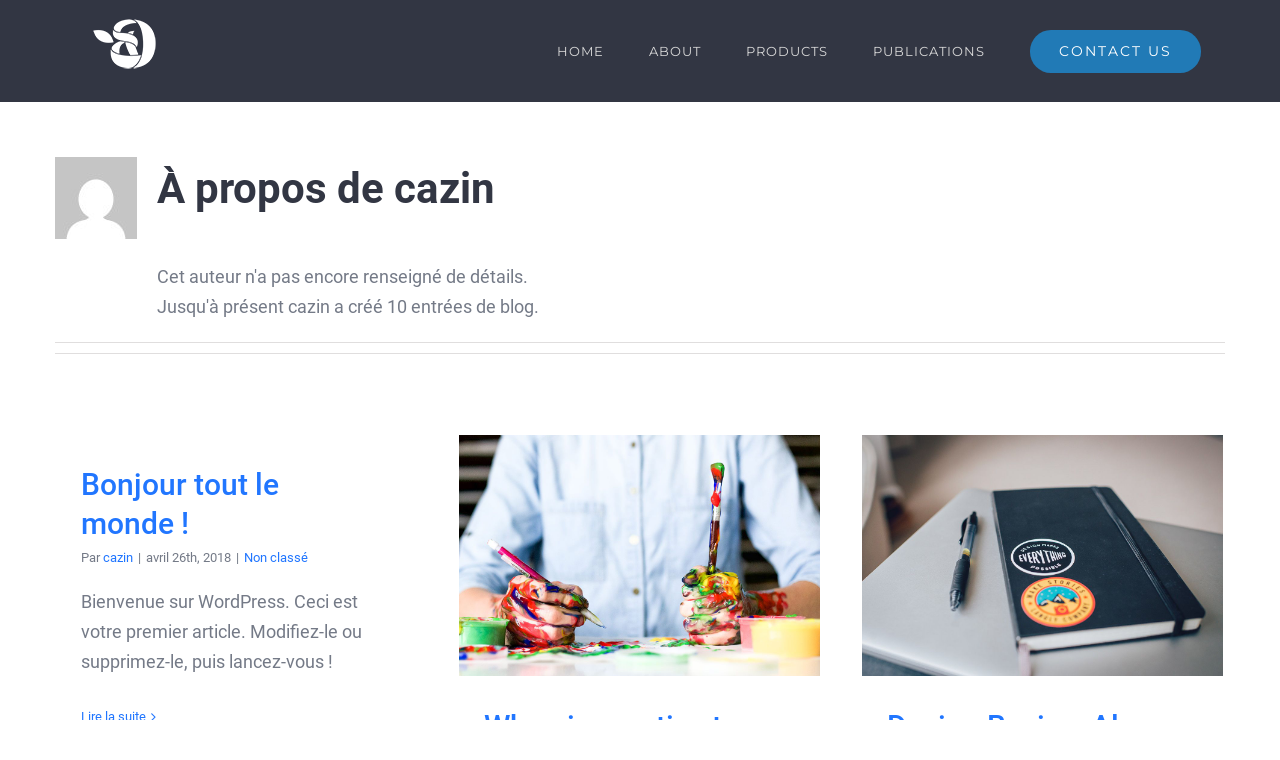

--- FILE ---
content_type: text/html; charset=UTF-8
request_url: https://ev-technologies.com/author/cazin/
body_size: 13089
content:
<!DOCTYPE html>
<html class="avada-html-layout-wide avada-html-header-position-top avada-html-is-archive" lang="fr-FR" prefix="og: http://ogp.me/ns# fb: http://ogp.me/ns/fb#">
<head>
	<meta http-equiv="X-UA-Compatible" content="IE=edge" />
	<meta http-equiv="Content-Type" content="text/html; charset=utf-8"/>
	<meta name="viewport" content="width=device-width, initial-scale=1" />
	<title>cazin &#8211; eV Technologies</title>
<meta name='robots' content='max-image-preview:large' />
<meta name="dlm-version" content="5.0.12"><link rel='dns-prefetch' href='//fonts.googleapis.com' />
<link rel="alternate" type="application/rss+xml" title="eV Technologies &raquo; Flux" href="https://ev-technologies.com/feed/" />
<link rel="alternate" type="application/rss+xml" title="eV Technologies &raquo; Flux des commentaires" href="https://ev-technologies.com/comments/feed/" />
		
		
		
				<link rel="alternate" type="application/rss+xml" title="eV Technologies &raquo; Flux des articles écrits par cazin" href="https://ev-technologies.com/author/cazin/feed/" />
				
		<meta property="og:locale" content="fr_FR"/>
		<meta property="og:type" content="profile"/>
		<meta property="og:site_name" content="eV Technologies"/>
		<meta property="og:title" content="cazin, Author at eV Technologies"/>
				<meta property="og:url" content="https://ev-technologies.com/bonjour-tout-le-monde/"/>
						<meta property="og:image" content="https://ev-technologies.com/wp-content/uploads/2021/03/ref-LoGoWBckd_60.png"/>
		<meta property="og:image:width" content="107"/>
		<meta property="og:image:height" content="60"/>
		<meta property="og:image:type" content="image/png"/>
				<script type="text/javascript">
/* <![CDATA[ */
window._wpemojiSettings = {"baseUrl":"https:\/\/s.w.org\/images\/core\/emoji\/15.0.3\/72x72\/","ext":".png","svgUrl":"https:\/\/s.w.org\/images\/core\/emoji\/15.0.3\/svg\/","svgExt":".svg","source":{"concatemoji":"https:\/\/ev-technologies.com\/wp-includes\/js\/wp-emoji-release.min.js?ver=6.6.4"}};
/*! This file is auto-generated */
!function(i,n){var o,s,e;function c(e){try{var t={supportTests:e,timestamp:(new Date).valueOf()};sessionStorage.setItem(o,JSON.stringify(t))}catch(e){}}function p(e,t,n){e.clearRect(0,0,e.canvas.width,e.canvas.height),e.fillText(t,0,0);var t=new Uint32Array(e.getImageData(0,0,e.canvas.width,e.canvas.height).data),r=(e.clearRect(0,0,e.canvas.width,e.canvas.height),e.fillText(n,0,0),new Uint32Array(e.getImageData(0,0,e.canvas.width,e.canvas.height).data));return t.every(function(e,t){return e===r[t]})}function u(e,t,n){switch(t){case"flag":return n(e,"\ud83c\udff3\ufe0f\u200d\u26a7\ufe0f","\ud83c\udff3\ufe0f\u200b\u26a7\ufe0f")?!1:!n(e,"\ud83c\uddfa\ud83c\uddf3","\ud83c\uddfa\u200b\ud83c\uddf3")&&!n(e,"\ud83c\udff4\udb40\udc67\udb40\udc62\udb40\udc65\udb40\udc6e\udb40\udc67\udb40\udc7f","\ud83c\udff4\u200b\udb40\udc67\u200b\udb40\udc62\u200b\udb40\udc65\u200b\udb40\udc6e\u200b\udb40\udc67\u200b\udb40\udc7f");case"emoji":return!n(e,"\ud83d\udc26\u200d\u2b1b","\ud83d\udc26\u200b\u2b1b")}return!1}function f(e,t,n){var r="undefined"!=typeof WorkerGlobalScope&&self instanceof WorkerGlobalScope?new OffscreenCanvas(300,150):i.createElement("canvas"),a=r.getContext("2d",{willReadFrequently:!0}),o=(a.textBaseline="top",a.font="600 32px Arial",{});return e.forEach(function(e){o[e]=t(a,e,n)}),o}function t(e){var t=i.createElement("script");t.src=e,t.defer=!0,i.head.appendChild(t)}"undefined"!=typeof Promise&&(o="wpEmojiSettingsSupports",s=["flag","emoji"],n.supports={everything:!0,everythingExceptFlag:!0},e=new Promise(function(e){i.addEventListener("DOMContentLoaded",e,{once:!0})}),new Promise(function(t){var n=function(){try{var e=JSON.parse(sessionStorage.getItem(o));if("object"==typeof e&&"number"==typeof e.timestamp&&(new Date).valueOf()<e.timestamp+604800&&"object"==typeof e.supportTests)return e.supportTests}catch(e){}return null}();if(!n){if("undefined"!=typeof Worker&&"undefined"!=typeof OffscreenCanvas&&"undefined"!=typeof URL&&URL.createObjectURL&&"undefined"!=typeof Blob)try{var e="postMessage("+f.toString()+"("+[JSON.stringify(s),u.toString(),p.toString()].join(",")+"));",r=new Blob([e],{type:"text/javascript"}),a=new Worker(URL.createObjectURL(r),{name:"wpTestEmojiSupports"});return void(a.onmessage=function(e){c(n=e.data),a.terminate(),t(n)})}catch(e){}c(n=f(s,u,p))}t(n)}).then(function(e){for(var t in e)n.supports[t]=e[t],n.supports.everything=n.supports.everything&&n.supports[t],"flag"!==t&&(n.supports.everythingExceptFlag=n.supports.everythingExceptFlag&&n.supports[t]);n.supports.everythingExceptFlag=n.supports.everythingExceptFlag&&!n.supports.flag,n.DOMReady=!1,n.readyCallback=function(){n.DOMReady=!0}}).then(function(){return e}).then(function(){var e;n.supports.everything||(n.readyCallback(),(e=n.source||{}).concatemoji?t(e.concatemoji):e.wpemoji&&e.twemoji&&(t(e.twemoji),t(e.wpemoji)))}))}((window,document),window._wpemojiSettings);
/* ]]> */
</script>
<style id='wp-emoji-styles-inline-css' type='text/css'>

	img.wp-smiley, img.emoji {
		display: inline !important;
		border: none !important;
		box-shadow: none !important;
		height: 1em !important;
		width: 1em !important;
		margin: 0 0.07em !important;
		vertical-align: -0.1em !important;
		background: none !important;
		padding: 0 !important;
	}
</style>
<link rel='stylesheet' id='essential-grid-plugin-settings-css' href='https://ev-technologies.com/wp-content/plugins/essential-grid/public/assets/css/settings.css?ver=2.3.2' type='text/css' media='all' />
<link rel='stylesheet' id='tp-open-sans-css' href='https://fonts.googleapis.com/css?family=Open+Sans%3A300%2C400%2C600%2C700%2C800&#038;ver=6.6.4' type='text/css' media='all' />
<link rel='stylesheet' id='tp-raleway-css' href='https://fonts.googleapis.com/css?family=Raleway%3A100%2C200%2C300%2C400%2C500%2C600%2C700%2C800%2C900&#038;ver=6.6.4' type='text/css' media='all' />
<link rel='stylesheet' id='tp-droid-serif-css' href='https://fonts.googleapis.com/css?family=Droid+Serif%3A400%2C700&#038;ver=6.6.4' type='text/css' media='all' />
<link rel='stylesheet' id='tp-fontello-css' href='https://ev-technologies.com/wp-content/plugins/essential-grid/public/assets/font/fontello/css/fontello.css?ver=2.3.2' type='text/css' media='all' />
<link rel='stylesheet' id='email-before-download-css' href='https://ev-technologies.com/wp-content/plugins/email-before-download/public/css/email-before-download-public.css?ver=6.9.8' type='text/css' media='all' />
<link rel='stylesheet' id='fusion-dynamic-css-css' href='https://ev-technologies.com/wp-content/uploads/fusion-styles/97748dda28b0c3e79cbd5d5979a424db.min.css?ver=3.11.10' type='text/css' media='all' />
<script type="text/javascript" src="https://ev-technologies.com/wp-includes/js/jquery/jquery.min.js?ver=3.7.1" id="jquery-core-js"></script>
<script type="text/javascript" src="https://ev-technologies.com/wp-includes/js/jquery/jquery-migrate.min.js?ver=3.4.1" id="jquery-migrate-js"></script>
<script type="text/javascript" src="https://ev-technologies.com/wp-content/plugins/revslider/public/assets/js/rbtools.min.js?ver=6.3.3" id="tp-tools-js"></script>
<script type="text/javascript" src="https://ev-technologies.com/wp-content/plugins/revslider/public/assets/js/rs6.min.js?ver=6.3.3" id="revmin-js"></script>
<link rel="https://api.w.org/" href="https://ev-technologies.com/wp-json/" /><link rel="alternate" title="JSON" type="application/json" href="https://ev-technologies.com/wp-json/wp/v2/users/1" /><link rel="EditURI" type="application/rsd+xml" title="RSD" href="https://ev-technologies.com/xmlrpc.php?rsd" />
<meta name="generator" content="WordPress 6.6.4" />
<style type="text/css" id="css-fb-visibility">@media screen and (max-width: 640px){.fusion-no-small-visibility{display:none !important;}body .sm-text-align-center{text-align:center !important;}body .sm-text-align-left{text-align:left !important;}body .sm-text-align-right{text-align:right !important;}body .sm-flex-align-center{justify-content:center !important;}body .sm-flex-align-flex-start{justify-content:flex-start !important;}body .sm-flex-align-flex-end{justify-content:flex-end !important;}body .sm-mx-auto{margin-left:auto !important;margin-right:auto !important;}body .sm-ml-auto{margin-left:auto !important;}body .sm-mr-auto{margin-right:auto !important;}body .fusion-absolute-position-small{position:absolute;top:auto;width:100%;}.awb-sticky.awb-sticky-small{ position: sticky; top: var(--awb-sticky-offset,0); }}@media screen and (min-width: 641px) and (max-width: 1024px){.fusion-no-medium-visibility{display:none !important;}body .md-text-align-center{text-align:center !important;}body .md-text-align-left{text-align:left !important;}body .md-text-align-right{text-align:right !important;}body .md-flex-align-center{justify-content:center !important;}body .md-flex-align-flex-start{justify-content:flex-start !important;}body .md-flex-align-flex-end{justify-content:flex-end !important;}body .md-mx-auto{margin-left:auto !important;margin-right:auto !important;}body .md-ml-auto{margin-left:auto !important;}body .md-mr-auto{margin-right:auto !important;}body .fusion-absolute-position-medium{position:absolute;top:auto;width:100%;}.awb-sticky.awb-sticky-medium{ position: sticky; top: var(--awb-sticky-offset,0); }}@media screen and (min-width: 1025px){.fusion-no-large-visibility{display:none !important;}body .lg-text-align-center{text-align:center !important;}body .lg-text-align-left{text-align:left !important;}body .lg-text-align-right{text-align:right !important;}body .lg-flex-align-center{justify-content:center !important;}body .lg-flex-align-flex-start{justify-content:flex-start !important;}body .lg-flex-align-flex-end{justify-content:flex-end !important;}body .lg-mx-auto{margin-left:auto !important;margin-right:auto !important;}body .lg-ml-auto{margin-left:auto !important;}body .lg-mr-auto{margin-right:auto !important;}body .fusion-absolute-position-large{position:absolute;top:auto;width:100%;}.awb-sticky.awb-sticky-large{ position: sticky; top: var(--awb-sticky-offset,0); }}</style><style type="text/css">.recentcomments a{display:inline !important;padding:0 !important;margin:0 !important;}</style><meta name="generator" content="Powered by Slider Revolution 6.3.3 - responsive, Mobile-Friendly Slider Plugin for WordPress with comfortable drag and drop interface." />
<script type="text/javascript">function setREVStartSize(e){
			//window.requestAnimationFrame(function() {				 
				window.RSIW = window.RSIW===undefined ? window.innerWidth : window.RSIW;	
				window.RSIH = window.RSIH===undefined ? window.innerHeight : window.RSIH;	
				try {								
					var pw = document.getElementById(e.c).parentNode.offsetWidth,
						newh;
					pw = pw===0 || isNaN(pw) ? window.RSIW : pw;
					e.tabw = e.tabw===undefined ? 0 : parseInt(e.tabw);
					e.thumbw = e.thumbw===undefined ? 0 : parseInt(e.thumbw);
					e.tabh = e.tabh===undefined ? 0 : parseInt(e.tabh);
					e.thumbh = e.thumbh===undefined ? 0 : parseInt(e.thumbh);
					e.tabhide = e.tabhide===undefined ? 0 : parseInt(e.tabhide);
					e.thumbhide = e.thumbhide===undefined ? 0 : parseInt(e.thumbhide);
					e.mh = e.mh===undefined || e.mh=="" || e.mh==="auto" ? 0 : parseInt(e.mh,0);		
					if(e.layout==="fullscreen" || e.l==="fullscreen") 						
						newh = Math.max(e.mh,window.RSIH);					
					else{					
						e.gw = Array.isArray(e.gw) ? e.gw : [e.gw];
						for (var i in e.rl) if (e.gw[i]===undefined || e.gw[i]===0) e.gw[i] = e.gw[i-1];					
						e.gh = e.el===undefined || e.el==="" || (Array.isArray(e.el) && e.el.length==0)? e.gh : e.el;
						e.gh = Array.isArray(e.gh) ? e.gh : [e.gh];
						for (var i in e.rl) if (e.gh[i]===undefined || e.gh[i]===0) e.gh[i] = e.gh[i-1];
											
						var nl = new Array(e.rl.length),
							ix = 0,						
							sl;					
						e.tabw = e.tabhide>=pw ? 0 : e.tabw;
						e.thumbw = e.thumbhide>=pw ? 0 : e.thumbw;
						e.tabh = e.tabhide>=pw ? 0 : e.tabh;
						e.thumbh = e.thumbhide>=pw ? 0 : e.thumbh;					
						for (var i in e.rl) nl[i] = e.rl[i]<window.RSIW ? 0 : e.rl[i];
						sl = nl[0];									
						for (var i in nl) if (sl>nl[i] && nl[i]>0) { sl = nl[i]; ix=i;}															
						var m = pw>(e.gw[ix]+e.tabw+e.thumbw) ? 1 : (pw-(e.tabw+e.thumbw)) / (e.gw[ix]);					
						newh =  (e.gh[ix] * m) + (e.tabh + e.thumbh);
					}				
					if(window.rs_init_css===undefined) window.rs_init_css = document.head.appendChild(document.createElement("style"));					
					document.getElementById(e.c).height = newh+"px";
					window.rs_init_css.innerHTML += "#"+e.c+"_wrapper { height: "+newh+"px }";				
				} catch(e){
					console.log("Failure at Presize of Slider:" + e)
				}					   
			//});
		  };</script>
		<script type="text/javascript">
			var doc = document.documentElement;
			doc.setAttribute( 'data-useragent', navigator.userAgent );
		</script>
		
	</head>

<body class="archive author author-cazin author-1 fusion-image-hovers fusion-pagination-sizing fusion-button_type-flat fusion-button_span-no fusion-button_gradient-linear avada-image-rollover-circle-no avada-image-rollover-yes avada-image-rollover-direction-fade fusion-body ltr fusion-sticky-header no-mobile-slidingbar no-mobile-totop fusion-disable-outline fusion-sub-menu-fade mobile-logo-pos-left layout-wide-mode avada-has-boxed-modal-shadow-none layout-scroll-offset-full avada-has-zero-margin-offset-top fusion-top-header menu-text-align-center mobile-menu-design-modern fusion-show-pagination-text fusion-header-layout-v1 avada-responsive avada-footer-fx-none avada-menu-highlight-style-bar fusion-search-form-classic fusion-main-menu-search-dropdown fusion-avatar-square avada-sticky-shrinkage avada-dropdown-styles avada-blog-layout-grid avada-blog-archive-layout-grid avada-header-shadow-no avada-menu-icon-position-left avada-has-megamenu-shadow avada-has-mainmenu-dropdown-divider avada-has-header-100-width avada-has-100-footer avada-has-breadcrumb-mobile-hidden avada-has-titlebar-hide avada-has-pagination-padding avada-flyout-menu-direction-fade avada-ec-views-v1" data-awb-post-id="1">
		<a class="skip-link screen-reader-text" href="#content">Passer au contenu</a>

	<div id="boxed-wrapper">
		
		<div id="wrapper" class="fusion-wrapper">
			<div id="home" style="position:relative;top:-1px;"></div>
							
					
			<header class="fusion-header-wrapper">
				<div class="fusion-header-v1 fusion-logo-alignment fusion-logo-left fusion-sticky-menu- fusion-sticky-logo-1 fusion-mobile-logo-1  fusion-mobile-menu-design-modern">
					<div class="fusion-header-sticky-height"></div>
<div class="fusion-header">
	<div class="fusion-row">
					<div class="fusion-logo" data-margin-top="0px" data-margin-bottom="0px" data-margin-left="0px" data-margin-right="0px">
			<a class="fusion-logo-link"  href="https://ev-technologies.com/" >

						<!-- standard logo -->
			<img src="https://ev-technologies.com/wp-content/uploads/2021/03/ref-LoGoWBckd_60.png" srcset="https://ev-technologies.com/wp-content/uploads/2021/03/ref-LoGoWBckd_60.png 1x, https://ev-technologies.com/wp-content/uploads/2021/03/ref-LoGoWBckd_120.png 2x" width="107" height="60" style="max-height:60px;height:auto;" alt="eV Technologies Logo" data-retina_logo_url="https://ev-technologies.com/wp-content/uploads/2021/03/ref-LoGoWBckd_120.png" class="fusion-standard-logo" />

											<!-- mobile logo -->
				<img src="https://ev-technologies.com/wp-content/uploads/2021/03/ref-LoGoWBckd_60.png" srcset="https://ev-technologies.com/wp-content/uploads/2021/03/ref-LoGoWBckd_60.png 1x, https://ev-technologies.com/wp-content/uploads/2021/03/ref-LoGoWBckd_120.png 2x" width="107" height="60" style="max-height:60px;height:auto;" alt="eV Technologies Logo" data-retina_logo_url="https://ev-technologies.com/wp-content/uploads/2021/03/ref-LoGoWBckd_120.png" class="fusion-mobile-logo" />
			
											<!-- sticky header logo -->
				<img src="https://ev-technologies.com/wp-content/uploads/2021/03/ref-LoGoWBckd_60.png" srcset="https://ev-technologies.com/wp-content/uploads/2021/03/ref-LoGoWBckd_60.png 1x, https://ev-technologies.com/wp-content/uploads/2021/03/ref-LoGoWBckd_120.png 2x" width="107" height="60" style="max-height:60px;height:auto;" alt="eV Technologies Logo" data-retina_logo_url="https://ev-technologies.com/wp-content/uploads/2021/03/ref-LoGoWBckd_120.png" class="fusion-sticky-logo" />
					</a>
		</div>		<nav class="fusion-main-menu" aria-label="Menu principal"><ul id="menu-creative-main-menu" class="fusion-menu"><li  id="menu-item-21"  class="menu-item menu-item-type-post_type menu-item-object-page menu-item-home menu-item-21"  data-item-id="21"><a  href="https://ev-technologies.com/" class="fusion-bar-highlight"><span class="menu-text">HOME</span></a></li><li  id="menu-item-20"  class="menu-item menu-item-type-post_type menu-item-object-page menu-item-20"  data-item-id="20"><a  href="https://ev-technologies.com/about/" class="fusion-bar-highlight"><span class="menu-text">ABOUT</span></a></li><li  id="menu-item-19"  class="menu-item menu-item-type-post_type menu-item-object-page menu-item-19"  data-item-id="19"><a  href="https://ev-technologies.com/products/" class="fusion-bar-highlight"><span class="menu-text">PRODUCTS</span></a></li><li  id="menu-item-1196"  class="menu-item menu-item-type-post_type menu-item-object-page menu-item-1196"  data-item-id="1196"><a  href="https://ev-technologies.com/publications/" class="fusion-bar-highlight"><span class="menu-text">PUBLICATIONS</span></a></li><li  id="menu-item-16"  class="menu-item menu-item-type-post_type menu-item-object-page menu-item-16 fusion-menu-item-button"  data-item-id="16"><a  href="https://ev-technologies.com/contact-us/" class="fusion-bar-highlight"><span class="menu-text fusion-button button-default button-large">CONTACT US</span></a></li></ul></nav>	<div class="fusion-mobile-menu-icons">
							<a href="#" class="fusion-icon awb-icon-bars" aria-label="Afficher/masquer le menu mobile" aria-expanded="false"></a>
		
		
		
			</div>

<nav class="fusion-mobile-nav-holder fusion-mobile-menu-text-align-left" aria-label="Menu principal mobile"></nav>

					</div>
</div>
				</div>
				<div class="fusion-clearfix"></div>
			</header>
								
							<div id="sliders-container" class="fusion-slider-visibility">
					</div>
				
					
							
			
						<main id="main" class="clearfix ">
				<div class="fusion-row" style="">
<section id="content" class=" full-width" style="width: 100%;">
	<div class="fusion-author">
	<div class="fusion-author-avatar">
		<img alt='' src='https://secure.gravatar.com/avatar/67928e4e2bdb7c99d2d2010e44c95a68?s=82&#038;d=mm&#038;r=g' srcset='https://secure.gravatar.com/avatar/67928e4e2bdb7c99d2d2010e44c95a68?s=164&#038;d=mm&#038;r=g 2x' class='avatar avatar-82 photo' height='82' width='82' decoding='async'/>	</div>
	<div class="fusion-author-info">
		<h3 class="fusion-author-title vcard">
			À propos de <span class="fn">cazin</span>								</h3>
		Cet auteur n&#039;a pas encore renseigné de détails.<br />Jusqu&#039;à présent cazin a créé 10 entrées de blog.	</div>

	<div style="clear:both;"></div>

	<div class="fusion-author-social clearfix">
		<div class="fusion-author-tagline">
					</div>

			</div>
</div>

	<div id="posts-container" class="fusion-blog-archive fusion-blog-layout-grid-wrapper fusion-clearfix">
	<div class="fusion-posts-container fusion-blog-layout-grid fusion-blog-layout-grid-3 isotope fusion-posts-container-infinite fusion-posts-container-load-more fusion-blog-rollover " data-pages="1">
		
		
													<article id="post-1" class="fusion-post-grid  post fusion-clearfix post-1 type-post status-publish format-standard hentry category-non-classe">
														<div class="fusion-post-wrapper">
				
				
				
									
				
														<div class="fusion-post-content-wrapper">
				
				
				<div class="fusion-post-content post-content">
					<h2 class="entry-title fusion-post-title"><a href="https://ev-technologies.com/bonjour-tout-le-monde/">Bonjour tout le monde !</a></h2>
																<p class="fusion-single-line-meta">Par <span class="vcard"><span class="fn"><a href="https://ev-technologies.com/author/cazin/" title="Articles par cazin" rel="author">cazin</a></span></span><span class="fusion-inline-sep">|</span><span class="updated rich-snippet-hidden">2018-04-26T16:36:05+02:00</span><span>avril 26th, 2018</span><span class="fusion-inline-sep">|</span><a href="https://ev-technologies.com/category/non-classe/" rel="category tag">Non classé</a><span class="fusion-inline-sep">|</span></p>
																										<div class="fusion-content-sep sep-none"></div>
						
					
					<div class="fusion-post-content-container">
						<p>Bienvenue sur WordPress. Ceci est votre premier article. Modifiez-le ou supprimez-le, puis lancez-vous !</p>					</div>
				</div>

				
																																<div class="fusion-meta-info">
																										<div class="fusion-alignleft">
										<a href="https://ev-technologies.com/bonjour-tout-le-monde/" class="fusion-read-more" aria-label="En savoir plus sur Bonjour tout le monde !">
											Lire la suite										</a>
									</div>
								
																							</div>
															
									</div>
				
									</div>
							</article>

			
											<article id="post-359" class="fusion-post-grid  post fusion-clearfix post-359 type-post status-publish format-standard has-post-thumbnail hentry category-latest-articles">
														<div class="fusion-post-wrapper">
				
				
				
									
		<div class="fusion-flexslider flexslider fusion-flexslider-loading fusion-post-slideshow">
		<ul class="slides">
																		<li><div  class="fusion-image-wrapper" aria-haspopup="true">
				<img width="1200" height="800" src="https://ev-technologies.com/wp-content/uploads/2016/07/article5.jpg" class="attachment-full size-full wp-post-image" alt="" decoding="async" fetchpriority="high" /><div class="fusion-rollover">
	<div class="fusion-rollover-content">

														<a class="fusion-rollover-link" href="https://ev-technologies.com/when-is-creative-too-creative/">When is creative too creative?</a>
			
								
		
								
								
		
						<a class="fusion-link-wrapper" href="https://ev-technologies.com/when-is-creative-too-creative/" aria-label="When is creative too creative?"></a>
	</div>
</div>
</div>
</li>
																																																																														</ul>
	</div>
				
														<div class="fusion-post-content-wrapper">
				
				
				<div class="fusion-post-content post-content">
					<h2 class="entry-title fusion-post-title"><a href="https://ev-technologies.com/when-is-creative-too-creative/">When is creative too creative?</a></h2>
																<p class="fusion-single-line-meta">Par <span class="vcard"><span class="fn"><a href="https://ev-technologies.com/author/cazin/" title="Articles par cazin" rel="author">cazin</a></span></span><span class="fusion-inline-sep">|</span><span class="updated rich-snippet-hidden">2021-02-03T14:52:13+01:00</span><span>juillet 22nd, 2016</span><span class="fusion-inline-sep">|</span><a href="https://ev-technologies.com/category/latest-articles/" rel="category tag">Latest Articles</a><span class="fusion-inline-sep">|</span></p>
																										<div class="fusion-content-sep sep-none"></div>
						
					
					<div class="fusion-post-content-container">
						<p>Nulla sit amet nunc massa. Praesent sed est pellentesque, varius tellus non, efficitur nisi. Sed sit amet purus in odio varius tincidunt. Mauris ut ante lobortis, elementum orci efficitur, bibendum leo.</p>					</div>
				</div>

				
																																<div class="fusion-meta-info">
																										<div class="fusion-alignleft">
										<a href="https://ev-technologies.com/when-is-creative-too-creative/" class="fusion-read-more" aria-label="En savoir plus sur When is creative too creative?">
											Lire la suite										</a>
									</div>
								
																							</div>
															
									</div>
				
									</div>
							</article>

			
											<article id="post-1087" class="fusion-post-grid  post fusion-clearfix post-1087 type-post status-publish format-standard has-post-thumbnail hentry category-latest-articles">
														<div class="fusion-post-wrapper">
				
				
				
									
		<div class="fusion-flexslider flexslider fusion-flexslider-loading fusion-post-slideshow">
		<ul class="slides">
																		<li><div  class="fusion-image-wrapper" aria-haspopup="true">
				<img width="1200" height="800" src="https://ev-technologies.com/wp-content/uploads/2016/07/article2.jpg" class="attachment-full size-full wp-post-image" alt="" decoding="async" /><div class="fusion-rollover">
	<div class="fusion-rollover-content">

														<a class="fusion-rollover-link" href="https://ev-technologies.com/design-basics-always-carry-a-notebook/">Design Basics: Always carry a notebook</a>
			
								
		
								
								
		
						<a class="fusion-link-wrapper" href="https://ev-technologies.com/design-basics-always-carry-a-notebook/" aria-label="Design Basics: Always carry a notebook"></a>
	</div>
</div>
</div>
</li>
																																																																														</ul>
	</div>
				
														<div class="fusion-post-content-wrapper">
				
				
				<div class="fusion-post-content post-content">
					<h2 class="entry-title fusion-post-title"><a href="https://ev-technologies.com/design-basics-always-carry-a-notebook/">Design Basics: Always carry a notebook</a></h2>
																<p class="fusion-single-line-meta">Par <span class="vcard"><span class="fn"><a href="https://ev-technologies.com/author/cazin/" title="Articles par cazin" rel="author">cazin</a></span></span><span class="fusion-inline-sep">|</span><span class="updated rich-snippet-hidden">2021-02-03T14:52:13+01:00</span><span>juillet 18th, 2016</span><span class="fusion-inline-sep">|</span><a href="https://ev-technologies.com/category/latest-articles/" rel="category tag">Latest Articles</a><span class="fusion-inline-sep">|</span></p>
																										<div class="fusion-content-sep sep-none"></div>
						
					
					<div class="fusion-post-content-container">
						<p>Vestibulum cursus in ligula lacinia lobortis. Morbi at velit at velit auctor efficitur ut ac justo. Donec quam est, suscipit vel ligula ut, aliquet maximus libero. Pellentesque finibus tellus vitae dolor lacinia eleifend.</p>					</div>
				</div>

				
																																<div class="fusion-meta-info">
																										<div class="fusion-alignleft">
										<a href="https://ev-technologies.com/design-basics-always-carry-a-notebook/" class="fusion-read-more" aria-label="En savoir plus sur Design Basics: Always carry a notebook">
											Lire la suite										</a>
									</div>
								
																							</div>
															
									</div>
				
									</div>
							</article>

			
											<article id="post-1086" class="fusion-post-grid  post fusion-clearfix post-1086 type-post status-publish format-standard has-post-thumbnail hentry category-latest-articles">
														<div class="fusion-post-wrapper">
				
				
				
									
		<div class="fusion-flexslider flexslider fusion-flexslider-loading fusion-post-slideshow">
		<ul class="slides">
																		<li><div  class="fusion-image-wrapper" aria-haspopup="true">
				<img width="1200" height="800" src="https://ev-technologies.com/wp-content/uploads/2016/07/article3.jpg" class="attachment-full size-full wp-post-image" alt="" decoding="async" /><div class="fusion-rollover">
	<div class="fusion-rollover-content">

														<a class="fusion-rollover-link" href="https://ev-technologies.com/ask-good-questions-and-get-better-answers/">Ask good questions and get better answers</a>
			
								
		
								
								
		
						<a class="fusion-link-wrapper" href="https://ev-technologies.com/ask-good-questions-and-get-better-answers/" aria-label="Ask good questions and get better answers"></a>
	</div>
</div>
</div>
</li>
																																																																														</ul>
	</div>
				
														<div class="fusion-post-content-wrapper">
				
				
				<div class="fusion-post-content post-content">
					<h2 class="entry-title fusion-post-title"><a href="https://ev-technologies.com/ask-good-questions-and-get-better-answers/">Ask good questions and get better answers</a></h2>
																<p class="fusion-single-line-meta">Par <span class="vcard"><span class="fn"><a href="https://ev-technologies.com/author/cazin/" title="Articles par cazin" rel="author">cazin</a></span></span><span class="fusion-inline-sep">|</span><span class="updated rich-snippet-hidden">2021-02-03T14:52:13+01:00</span><span>juillet 18th, 2016</span><span class="fusion-inline-sep">|</span><a href="https://ev-technologies.com/category/latest-articles/" rel="category tag">Latest Articles</a><span class="fusion-inline-sep">|</span></p>
																										<div class="fusion-content-sep sep-none"></div>
						
					
					<div class="fusion-post-content-container">
						<p>Nulla sit amet nunc massa. Praesent sed est pellentesque, varius tellus non, efficitur nisi. Sed sit amet purus in odio varius tincidunt. Mauris ut ante lobortis, elementum orci efficitur, bibendum leo.</p>					</div>
				</div>

				
																																<div class="fusion-meta-info">
																										<div class="fusion-alignleft">
										<a href="https://ev-technologies.com/ask-good-questions-and-get-better-answers/" class="fusion-read-more" aria-label="En savoir plus sur Ask good questions and get better answers">
											Lire la suite										</a>
									</div>
								
																							</div>
															
									</div>
				
									</div>
							</article>

			
											<article id="post-70" class="fusion-post-grid  post fusion-clearfix post-70 type-post status-publish format-standard has-post-thumbnail hentry category-creative">
														<div class="fusion-post-wrapper">
				
				
				
									
		<div class="fusion-flexslider flexslider fusion-flexslider-loading fusion-post-slideshow">
		<ul class="slides">
																		<li><div  class="fusion-image-wrapper" aria-haspopup="true">
				<img width="1200" height="800" src="https://ev-technologies.com/wp-content/uploads/2016/07/article4.jpg" class="attachment-full size-full wp-post-image" alt="" decoding="async" /><div class="fusion-rollover">
	<div class="fusion-rollover-content">

														<a class="fusion-rollover-link" href="https://ev-technologies.com/work-to-live-dont-live-to-work/">Work to live, don&rsquo;t live to work</a>
			
								
		
								
								
		
						<a class="fusion-link-wrapper" href="https://ev-technologies.com/work-to-live-dont-live-to-work/" aria-label="Work to live, don&rsquo;t live to work"></a>
	</div>
</div>
</div>
</li>
																																																																														</ul>
	</div>
				
														<div class="fusion-post-content-wrapper">
				
				
				<div class="fusion-post-content post-content">
					<h2 class="entry-title fusion-post-title"><a href="https://ev-technologies.com/work-to-live-dont-live-to-work/">Work to live, don&rsquo;t live to work</a></h2>
																<p class="fusion-single-line-meta">Par <span class="vcard"><span class="fn"><a href="https://ev-technologies.com/author/cazin/" title="Articles par cazin" rel="author">cazin</a></span></span><span class="fusion-inline-sep">|</span><span class="updated rich-snippet-hidden">2021-02-03T14:52:13+01:00</span><span>juillet 18th, 2016</span><span class="fusion-inline-sep">|</span><a href="https://ev-technologies.com/category/creative/" rel="category tag">Creative</a><span class="fusion-inline-sep">|</span></p>
																										<div class="fusion-content-sep sep-none"></div>
						
					
					<div class="fusion-post-content-container">
						<p>Vestibulum cursus in ligula lacinia lobortis. Morbi at velit at velit auctor efficitur ut ac justo. Phasellus porttitor, elit vitae scelerisque vestibulum, nunc libero bibendum massa.</p>					</div>
				</div>

				
																																<div class="fusion-meta-info">
																										<div class="fusion-alignleft">
										<a href="https://ev-technologies.com/work-to-live-dont-live-to-work/" class="fusion-read-more" aria-label="En savoir plus sur Work to live, don&rsquo;t live to work">
											Lire la suite										</a>
									</div>
								
																							</div>
															
									</div>
				
									</div>
							</article>

			
											<article id="post-1083" class="fusion-post-grid  post fusion-clearfix post-1083 type-post status-publish format-standard has-post-thumbnail hentry category-creative">
														<div class="fusion-post-wrapper">
				
				
				
									
		<div class="fusion-flexslider flexslider fusion-flexslider-loading fusion-post-slideshow">
		<ul class="slides">
																		<li><div  class="fusion-image-wrapper" aria-haspopup="true">
				<img width="1200" height="800" src="https://ev-technologies.com/wp-content/uploads/2016/07/article1-1.jpg" class="attachment-full size-full wp-post-image" alt="" decoding="async" /><div class="fusion-rollover">
	<div class="fusion-rollover-content">

														<a class="fusion-rollover-link" href="https://ev-technologies.com/is-the-traditional-office-a-thing-of-the-past/">Is the traditional office a thing of the past?</a>
			
								
		
								
								
		
						<a class="fusion-link-wrapper" href="https://ev-technologies.com/is-the-traditional-office-a-thing-of-the-past/" aria-label="Is the traditional office a thing of the past?"></a>
	</div>
</div>
</div>
</li>
																																																																														</ul>
	</div>
				
														<div class="fusion-post-content-wrapper">
				
				
				<div class="fusion-post-content post-content">
					<h2 class="entry-title fusion-post-title"><a href="https://ev-technologies.com/is-the-traditional-office-a-thing-of-the-past/">Is the traditional office a thing of the past?</a></h2>
																<p class="fusion-single-line-meta">Par <span class="vcard"><span class="fn"><a href="https://ev-technologies.com/author/cazin/" title="Articles par cazin" rel="author">cazin</a></span></span><span class="fusion-inline-sep">|</span><span class="updated rich-snippet-hidden">2021-02-03T14:52:13+01:00</span><span>juillet 6th, 2016</span><span class="fusion-inline-sep">|</span><a href="https://ev-technologies.com/category/creative/" rel="category tag">Creative</a><span class="fusion-inline-sep">|</span></p>
																										<div class="fusion-content-sep sep-none"></div>
						
					
					<div class="fusion-post-content-container">
						<p>Vestibulum cursus in ligula lacinia lobortis. Morbi at velit at velit auctor efficitur ut ac justo. Phasellus porttitor, elit vitae scelerisque vestibulum, nunc libero bibendum massa.</p>					</div>
				</div>

				
																																<div class="fusion-meta-info">
																										<div class="fusion-alignleft">
										<a href="https://ev-technologies.com/is-the-traditional-office-a-thing-of-the-past/" class="fusion-read-more" aria-label="En savoir plus sur Is the traditional office a thing of the past?">
											Lire la suite										</a>
									</div>
								
																							</div>
															
									</div>
				
									</div>
							</article>

			
											<article id="post-731" class="fusion-post-grid  post fusion-clearfix post-731 type-post status-publish format-standard has-post-thumbnail hentry category-creative">
														<div class="fusion-post-wrapper">
				
				
				
									
		<div class="fusion-flexslider flexslider fusion-flexslider-loading fusion-post-slideshow">
		<ul class="slides">
																		<li><div  class="fusion-image-wrapper" aria-haspopup="true">
				<img width="1200" height="800" src="https://ev-technologies.com/wp-content/uploads/2016/06/article8.jpg" class="attachment-full size-full wp-post-image" alt="" decoding="async" /><div class="fusion-rollover">
	<div class="fusion-rollover-content">

														<a class="fusion-rollover-link" href="https://ev-technologies.com/how-to-encourage-creativity/">How to encourage creativity</a>
			
								
		
								
								
		
						<a class="fusion-link-wrapper" href="https://ev-technologies.com/how-to-encourage-creativity/" aria-label="How to encourage creativity"></a>
	</div>
</div>
</div>
</li>
																																																																														</ul>
	</div>
				
														<div class="fusion-post-content-wrapper">
				
				
				<div class="fusion-post-content post-content">
					<h2 class="entry-title fusion-post-title"><a href="https://ev-technologies.com/how-to-encourage-creativity/">How to encourage creativity</a></h2>
																<p class="fusion-single-line-meta">Par <span class="vcard"><span class="fn"><a href="https://ev-technologies.com/author/cazin/" title="Articles par cazin" rel="author">cazin</a></span></span><span class="fusion-inline-sep">|</span><span class="updated rich-snippet-hidden">2021-02-03T14:52:13+01:00</span><span>juin 2nd, 2016</span><span class="fusion-inline-sep">|</span><a href="https://ev-technologies.com/category/creative/" rel="category tag">Creative</a><span class="fusion-inline-sep">|</span></p>
																										<div class="fusion-content-sep sep-none"></div>
						
					
					<div class="fusion-post-content-container">
						<p>When is creative too creative?        ALorem ipsum dolor sit amet, consectetur adipiscing elit. In et scelerisque sem. Nunc molestie neque augue, at gravida mi blandit eget. Aenean eu  [...]</p>					</div>
				</div>

				
																																<div class="fusion-meta-info">
																										<div class="fusion-alignleft">
										<a href="https://ev-technologies.com/how-to-encourage-creativity/" class="fusion-read-more" aria-label="En savoir plus sur How to encourage creativity">
											Lire la suite										</a>
									</div>
								
																							</div>
															
									</div>
				
									</div>
							</article>

			
											<article id="post-733" class="fusion-post-grid  post fusion-clearfix post-733 type-post status-publish format-standard has-post-thumbnail hentry category-creative">
														<div class="fusion-post-wrapper">
				
				
				
									
		<div class="fusion-flexslider flexslider fusion-flexslider-loading fusion-post-slideshow">
		<ul class="slides">
																		<li><div  class="fusion-image-wrapper" aria-haspopup="true">
				<img width="1200" height="800" src="https://ev-technologies.com/wp-content/uploads/2016/06/article6.jpg" class="attachment-full size-full wp-post-image" alt="" decoding="async" /><div class="fusion-rollover">
	<div class="fusion-rollover-content">

														<a class="fusion-rollover-link" href="https://ev-technologies.com/finding-the-assets-you-need/">Finding the assets you need</a>
			
								
		
								
								
		
						<a class="fusion-link-wrapper" href="https://ev-technologies.com/finding-the-assets-you-need/" aria-label="Finding the assets you need"></a>
	</div>
</div>
</div>
</li>
																																																																														</ul>
	</div>
				
														<div class="fusion-post-content-wrapper">
				
				
				<div class="fusion-post-content post-content">
					<h2 class="entry-title fusion-post-title"><a href="https://ev-technologies.com/finding-the-assets-you-need/">Finding the assets you need</a></h2>
																<p class="fusion-single-line-meta">Par <span class="vcard"><span class="fn"><a href="https://ev-technologies.com/author/cazin/" title="Articles par cazin" rel="author">cazin</a></span></span><span class="fusion-inline-sep">|</span><span class="updated rich-snippet-hidden">2021-02-03T14:52:13+01:00</span><span>juin 1st, 2016</span><span class="fusion-inline-sep">|</span><a href="https://ev-technologies.com/category/creative/" rel="category tag">Creative</a><span class="fusion-inline-sep">|</span></p>
																										<div class="fusion-content-sep sep-none"></div>
						
					
					<div class="fusion-post-content-container">
						<p>When is creative too creative?        ALorem ipsum dolor sit amet, consectetur adipiscing elit. In et scelerisque sem. Nunc molestie neque augue, at gravida mi blandit eget. Aenean eu  [...]</p>					</div>
				</div>

				
																																<div class="fusion-meta-info">
																										<div class="fusion-alignleft">
										<a href="https://ev-technologies.com/finding-the-assets-you-need/" class="fusion-read-more" aria-label="En savoir plus sur Finding the assets you need">
											Lire la suite										</a>
									</div>
								
																							</div>
															
									</div>
				
									</div>
							</article>

			
											<article id="post-735" class="fusion-post-grid  post fusion-clearfix post-735 type-post status-publish format-standard has-post-thumbnail hentry category-creative">
														<div class="fusion-post-wrapper">
				
				
				
									
		<div class="fusion-flexslider flexslider fusion-flexslider-loading fusion-post-slideshow">
		<ul class="slides">
																		<li><div  class="fusion-image-wrapper" aria-haspopup="true">
				<img width="1200" height="800" src="https://ev-technologies.com/wp-content/uploads/2016/06/article7.jpg" class="attachment-full size-full wp-post-image" alt="" decoding="async" /><div class="fusion-rollover">
	<div class="fusion-rollover-content">

														<a class="fusion-rollover-link" href="https://ev-technologies.com/the-best-creative-tools-to-use/">The best creative tools to use</a>
			
								
		
								
								
		
						<a class="fusion-link-wrapper" href="https://ev-technologies.com/the-best-creative-tools-to-use/" aria-label="The best creative tools to use"></a>
	</div>
</div>
</div>
</li>
																																																																														</ul>
	</div>
				
														<div class="fusion-post-content-wrapper">
				
				
				<div class="fusion-post-content post-content">
					<h2 class="entry-title fusion-post-title"><a href="https://ev-technologies.com/the-best-creative-tools-to-use/">The best creative tools to use</a></h2>
																<p class="fusion-single-line-meta">Par <span class="vcard"><span class="fn"><a href="https://ev-technologies.com/author/cazin/" title="Articles par cazin" rel="author">cazin</a></span></span><span class="fusion-inline-sep">|</span><span class="updated rich-snippet-hidden">2021-02-03T14:52:13+01:00</span><span>mai 29th, 2016</span><span class="fusion-inline-sep">|</span><a href="https://ev-technologies.com/category/creative/" rel="category tag">Creative</a><span class="fusion-inline-sep">|</span></p>
																										<div class="fusion-content-sep sep-none"></div>
						
					
					<div class="fusion-post-content-container">
						<p>When is creative too creative?        ALorem ipsum dolor sit amet, consectetur adipiscing elit. In et scelerisque sem. Nunc molestie neque augue, at gravida mi blandit eget. Aenean eu  [...]</p>					</div>
				</div>

				
																																<div class="fusion-meta-info">
																										<div class="fusion-alignleft">
										<a href="https://ev-technologies.com/the-best-creative-tools-to-use/" class="fusion-read-more" aria-label="En savoir plus sur The best creative tools to use">
											Lire la suite										</a>
									</div>
								
																							</div>
															
									</div>
				
									</div>
							</article>

			
											<article id="post-737" class="fusion-post-grid  post fusion-clearfix post-737 type-post status-publish format-standard has-post-thumbnail hentry category-creative">
														<div class="fusion-post-wrapper">
				
				
				
									
		<div class="fusion-flexslider flexslider fusion-flexslider-loading fusion-post-slideshow">
		<ul class="slides">
																		<li><div  class="fusion-image-wrapper" aria-haspopup="true">
				<img width="1200" height="800" src="https://ev-technologies.com/wp-content/uploads/2016/06/article9.jpg" class="attachment-full size-full wp-post-image" alt="" decoding="async" /><div class="fusion-rollover">
	<div class="fusion-rollover-content">

														<a class="fusion-rollover-link" href="https://ev-technologies.com/forming-client-relationships/">Forming client relationships</a>
			
								
		
								
								
		
						<a class="fusion-link-wrapper" href="https://ev-technologies.com/forming-client-relationships/" aria-label="Forming client relationships"></a>
	</div>
</div>
</div>
</li>
																																																																														</ul>
	</div>
				
														<div class="fusion-post-content-wrapper">
				
				
				<div class="fusion-post-content post-content">
					<h2 class="entry-title fusion-post-title"><a href="https://ev-technologies.com/forming-client-relationships/">Forming client relationships</a></h2>
																<p class="fusion-single-line-meta">Par <span class="vcard"><span class="fn"><a href="https://ev-technologies.com/author/cazin/" title="Articles par cazin" rel="author">cazin</a></span></span><span class="fusion-inline-sep">|</span><span class="updated rich-snippet-hidden">2021-02-03T14:52:13+01:00</span><span>mai 25th, 2016</span><span class="fusion-inline-sep">|</span><a href="https://ev-technologies.com/category/creative/" rel="category tag">Creative</a><span class="fusion-inline-sep">|</span></p>
																										<div class="fusion-content-sep sep-none"></div>
						
					
					<div class="fusion-post-content-container">
						<p>When is creative too creative?        ALorem ipsum dolor sit amet, consectetur adipiscing elit. In et scelerisque sem. Nunc molestie neque augue, at gravida mi blandit eget. Aenean eu  [...]</p>					</div>
				</div>

				
																																<div class="fusion-meta-info">
																										<div class="fusion-alignleft">
										<a href="https://ev-technologies.com/forming-client-relationships/" class="fusion-read-more" aria-label="En savoir plus sur Forming client relationships">
											Lire la suite										</a>
									</div>
								
																							</div>
															
									</div>
				
									</div>
							</article>

			
		
		
	</div>

			</div>
</section>
						
					</div>  <!-- fusion-row -->
				</main>  <!-- #main -->
				
				
								
					
		<div class="fusion-footer">
					
	<footer class="fusion-footer-widget-area fusion-widget-area">
		<div class="fusion-row">
			<div class="fusion-columns fusion-columns-2 fusion-widget-area">
				
																									<div class="fusion-column col-lg-6 col-md-6 col-sm-6 fusion-has-widgets">
							<section id="text-2" class="fusion-footer-widget-column widget widget_text" style="border-style: solid;border-color:transparent;border-width:0px;">			<div class="textwidget"><p><a href="https://ev-technologies.com/contact-us/">Contact us</a><br />
<a href="https://ev-technologies.com/legal-notice/">Legal Notice and Disclaimer</a></p>
</div>
		<div style="clear:both;"></div></section>																					</div>
																										<div class="fusion-column fusion-column-last col-lg-6 col-md-6 col-sm-6 fusion-has-widgets">
							<section id="text-3" class="fusion-footer-widget-column widget widget_text" style="border-style: solid;border-color:transparent;border-width:0px;">			<div class="textwidget"><p><strong>eV Technologies</strong><br />
2 Esplanade Anton Philips<br />
Bâtiment 5<br />
14460 Colombelles</p>
</div>
		<div style="clear:both;"></div></section>																					</div>
																																													
				<div class="fusion-clearfix"></div>
			</div> <!-- fusion-columns -->
		</div> <!-- fusion-row -->
	</footer> <!-- fusion-footer-widget-area -->

	
	<footer id="footer" class="fusion-footer-copyright-area">
		<div class="fusion-row">
			<div class="fusion-copyright-content">

				<div class="fusion-copyright-notice">
		<div>
		© Copyright 2019 - <script>document.write(new Date().getFullYear());</script>   |   eV Technologies website powered by <a href='https://vitamean.fr/' target='_blank'>Vitamean</a>   |   All Rights Reserved	</div>
</div>

			</div> <!-- fusion-fusion-copyright-content -->
		</div> <!-- fusion-row -->
	</footer> <!-- #footer -->
		</div> <!-- fusion-footer -->

		
																</div> <!-- wrapper -->
		</div> <!-- #boxed-wrapper -->
				<a class="fusion-one-page-text-link fusion-page-load-link" tabindex="-1" href="#" aria-hidden="true">Page load link</a>

		<div class="avada-footer-scripts">
			<script type="text/javascript">var fusionNavIsCollapsed=function(e){var t,n;window.innerWidth<=e.getAttribute("data-breakpoint")?(e.classList.add("collapse-enabled"),e.classList.remove("awb-menu_desktop"),e.classList.contains("expanded")||(e.setAttribute("aria-expanded","false"),window.dispatchEvent(new Event("fusion-mobile-menu-collapsed",{bubbles:!0,cancelable:!0}))),(n=e.querySelectorAll(".menu-item-has-children.expanded")).length&&n.forEach(function(e){e.querySelector(".awb-menu__open-nav-submenu_mobile").setAttribute("aria-expanded","false")})):(null!==e.querySelector(".menu-item-has-children.expanded .awb-menu__open-nav-submenu_click")&&e.querySelector(".menu-item-has-children.expanded .awb-menu__open-nav-submenu_click").click(),e.classList.remove("collapse-enabled"),e.classList.add("awb-menu_desktop"),e.setAttribute("aria-expanded","true"),null!==e.querySelector(".awb-menu__main-ul")&&e.querySelector(".awb-menu__main-ul").removeAttribute("style")),e.classList.add("no-wrapper-transition"),clearTimeout(t),t=setTimeout(()=>{e.classList.remove("no-wrapper-transition")},400),e.classList.remove("loading")},fusionRunNavIsCollapsed=function(){var e,t=document.querySelectorAll(".awb-menu");for(e=0;e<t.length;e++)fusionNavIsCollapsed(t[e])};function avadaGetScrollBarWidth(){var e,t,n,l=document.createElement("p");return l.style.width="100%",l.style.height="200px",(e=document.createElement("div")).style.position="absolute",e.style.top="0px",e.style.left="0px",e.style.visibility="hidden",e.style.width="200px",e.style.height="150px",e.style.overflow="hidden",e.appendChild(l),document.body.appendChild(e),t=l.offsetWidth,e.style.overflow="scroll",t==(n=l.offsetWidth)&&(n=e.clientWidth),document.body.removeChild(e),jQuery("html").hasClass("awb-scroll")&&10<t-n?10:t-n}fusionRunNavIsCollapsed(),window.addEventListener("fusion-resize-horizontal",fusionRunNavIsCollapsed);</script>		<script type="text/javascript">
			var ajaxRevslider;
			function rsCustomAjaxContentLoadingFunction() {
				// CUSTOM AJAX CONTENT LOADING FUNCTION
				ajaxRevslider = function(obj) {
				
					// obj.type : Post Type
					// obj.id : ID of Content to Load
					// obj.aspectratio : The Aspect Ratio of the Container / Media
					// obj.selector : The Container Selector where the Content of Ajax will be injected. It is done via the Essential Grid on Return of Content
					
					var content	= '';
					var data	= {
						action:			'revslider_ajax_call_front',
						client_action:	'get_slider_html',
						token:			'fb53413f1b',
						type:			obj.type,
						id:				obj.id,
						aspectratio:	obj.aspectratio
					};
					
					// SYNC AJAX REQUEST
					jQuery.ajax({
						type:		'post',
						url:		'https://ev-technologies.com/wp-admin/admin-ajax.php',
						dataType:	'json',
						data:		data,
						async:		false,
						success:	function(ret, textStatus, XMLHttpRequest) {
							if(ret.success == true)
								content = ret.data;								
						},
						error:		function(e) {
							console.log(e);
						}
					});
					
					 // FIRST RETURN THE CONTENT WHEN IT IS LOADED !!
					 return content;						 
				};
				
				// CUSTOM AJAX FUNCTION TO REMOVE THE SLIDER
				var ajaxRemoveRevslider = function(obj) {
					return jQuery(obj.selector + ' .rev_slider').revkill();
				};


				// EXTEND THE AJAX CONTENT LOADING TYPES WITH TYPE AND FUNCTION				
				if (jQuery.fn.tpessential !== undefined) 					
					if(typeof(jQuery.fn.tpessential.defaults) !== 'undefined') 
						jQuery.fn.tpessential.defaults.ajaxTypes.push({type: 'revslider', func: ajaxRevslider, killfunc: ajaxRemoveRevslider, openAnimationSpeed: 0.3});   
						// type:  Name of the Post to load via Ajax into the Essential Grid Ajax Container
						// func: the Function Name which is Called once the Item with the Post Type has been clicked
						// killfunc: function to kill in case the Ajax Window going to be removed (before Remove function !
						// openAnimationSpeed: how quick the Ajax Content window should be animated (default is 0.3)					
			}
			
			var rsCustomAjaxContent_Once = false
			if (document.readyState === "loading") 
				document.addEventListener('readystatechange',function(){
					if ((document.readyState === "interactive" || document.readyState === "complete") && !rsCustomAjaxContent_Once) {
						rsCustomAjaxContent_Once = true;
						rsCustomAjaxContentLoadingFunction();
					}
				});
			else {
				rsCustomAjaxContent_Once = true;
				rsCustomAjaxContentLoadingFunction();
			}					
		</script>
		<script type="text/javascript" src="https://ev-technologies.com/wp-includes/js/dist/hooks.min.js?ver=2810c76e705dd1a53b18" id="wp-hooks-js"></script>
<script type="text/javascript" src="https://ev-technologies.com/wp-includes/js/dist/i18n.min.js?ver=5e580eb46a90c2b997e6" id="wp-i18n-js"></script>
<script type="text/javascript" id="wp-i18n-js-after">
/* <![CDATA[ */
wp.i18n.setLocaleData( { 'text direction\u0004ltr': [ 'ltr' ] } );
/* ]]> */
</script>
<script type="text/javascript" src="https://ev-technologies.com/wp-content/plugins/contact-form-7/includes/swv/js/index.js?ver=5.9.8" id="swv-js"></script>
<script type="text/javascript" id="contact-form-7-js-extra">
/* <![CDATA[ */
var wpcf7 = {"api":{"root":"https:\/\/ev-technologies.com\/wp-json\/","namespace":"contact-form-7\/v1"}};
/* ]]> */
</script>
<script type="text/javascript" id="contact-form-7-js-translations">
/* <![CDATA[ */
( function( domain, translations ) {
	var localeData = translations.locale_data[ domain ] || translations.locale_data.messages;
	localeData[""].domain = domain;
	wp.i18n.setLocaleData( localeData, domain );
} )( "contact-form-7", {"translation-revision-date":"2024-10-17 17:27:10+0000","generator":"GlotPress\/4.0.1","domain":"messages","locale_data":{"messages":{"":{"domain":"messages","plural-forms":"nplurals=2; plural=n > 1;","lang":"fr"},"This contact form is placed in the wrong place.":["Ce formulaire de contact est plac\u00e9 dans un mauvais endroit."],"Error:":["Erreur\u00a0:"]}},"comment":{"reference":"includes\/js\/index.js"}} );
/* ]]> */
</script>
<script type="text/javascript" src="https://ev-technologies.com/wp-content/plugins/contact-form-7/includes/js/index.js?ver=5.9.8" id="contact-form-7-js"></script>
<script type="text/javascript" id="dlm-xhr-js-extra">
/* <![CDATA[ */
var dlmXHRtranslations = {"error":"Une erreur s\u2019est produite lors de la tentative de t\u00e9l\u00e9chargement du fichier. Veuillez r\u00e9essayer.","not_found":"Le t\u00e9l\u00e9chargement n\u2019existe pas.","no_file_path":"Aucun chemin de fichier d\u00e9fini.","no_file_paths":"Aucun chemin de fichier sp\u00e9cifi\u00e9.","filetype":"Le t\u00e9l\u00e9chargement n\u2019est pas autoris\u00e9 pour ce type de fichier.","file_access_denied":"Acc\u00e8s refus\u00e9 \u00e0 ce fichier.","access_denied":"Acc\u00e8s refus\u00e9. Vous n\u2019avez pas les droits pour t\u00e9l\u00e9charger ce fichier.","security_error":"Something is wrong with the file path.","file_not_found":"Fichier introuvable."};
/* ]]> */
</script>
<script type="text/javascript" id="dlm-xhr-js-before">
/* <![CDATA[ */
const dlmXHR = {"xhr_links":{"class":["download-link","download-button"]},"prevent_duplicates":true,"ajaxUrl":"https:\/\/ev-technologies.com\/wp-admin\/admin-ajax.php"}; dlmXHRinstance = {}; const dlmXHRGlobalLinks = "https://ev-technologies.com/download/"; const dlmNonXHRGlobalLinks = []; dlmXHRgif = "https://ev-technologies.com/wp-includes/images/spinner.gif"; const dlmXHRProgress = "1"
/* ]]> */
</script>
<script type="text/javascript" src="https://ev-technologies.com/wp-content/plugins/download-monitor/assets/js/dlm-xhr.min.js?ver=5.0.12" id="dlm-xhr-js"></script>
<script type="text/javascript" id="dlm-xhr-js-after">
/* <![CDATA[ */
document.addEventListener("dlm-xhr-modal-data", function(event) { if ("undefined" !== typeof event.detail.headers["x-dlm-tc-required"]) { event.detail.data["action"] = "dlm_terms_conditions_modal"; event.detail.data["dlm_modal_response"] = "true"; }});
/* ]]> */
</script>
<script type="text/javascript" id="email-before-download-js-extra">
/* <![CDATA[ */
var ebd_inline = {"ajaxurl":"https:\/\/ev-technologies.com\/wp-admin\/admin-ajax.php","ajax_nonce":"ae6eae9555"};
/* ]]> */
</script>
<script type="text/javascript" src="https://ev-technologies.com/wp-content/plugins/email-before-download/public/js/email-before-download-public.js?ver=6.9.8" id="email-before-download-js"></script>
<script type="text/javascript" src="https://ev-technologies.com/wp-content/uploads/fusion-scripts/69da9c7b713fc079a3ad453b17d63c13.min.js?ver=3.11.10" id="fusion-scripts-js"></script>
				<script type="text/javascript">
				jQuery( document ).ready( function() {
					var ajaxurl = 'https://ev-technologies.com/wp-admin/admin-ajax.php';
					if ( 0 < jQuery( '.fusion-login-nonce' ).length ) {
						jQuery.get( ajaxurl, { 'action': 'fusion_login_nonce' }, function( response ) {
							jQuery( '.fusion-login-nonce' ).html( response );
						});
					}
				});
				</script>
						</div>

			<section class="to-top-container to-top-right" aria-labelledby="awb-to-top-label">
		<a href="#" id="toTop" class="fusion-top-top-link">
			<span id="awb-to-top-label" class="screen-reader-text">Aller en haut</span>
		</a>
	</section>
		</body>
</html>
